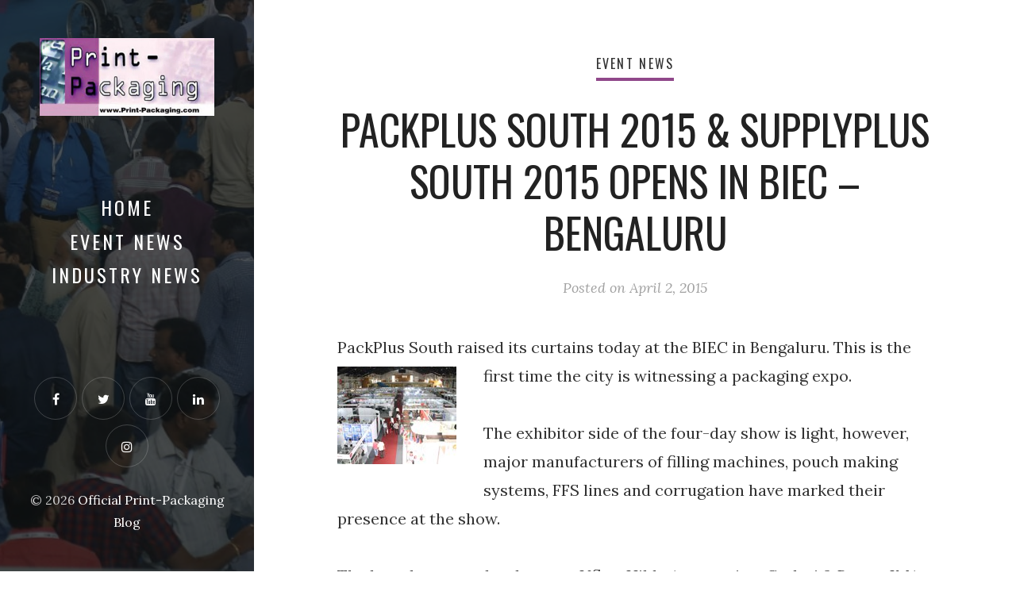

--- FILE ---
content_type: text/html; charset=UTF-8
request_url: https://www.print-packagingblog.com/packplus-south-2015-opens-in-biec-bengaluru/
body_size: 13156
content:
<!DOCTYPE html>
<html dir="ltr" lang="en-US" prefix="og: https://ogp.me/ns# fb: http://ogp.me/ns/fb#">
<head>
  <meta charset="UTF-8">
  <meta name="viewport" content="width=device-width, initial-scale=1">
  <link rel="profile" href="http://gmpg.org/xfn/11">

  <title>PackPlus South 2015 opens in BIEC - Bengaluru | Official Print-Packaging Blog</title>
	<style>img:is([sizes="auto" i], [sizes^="auto," i]) { contain-intrinsic-size: 3000px 1500px }</style>
	
		<!-- All in One SEO 4.8.4.1 - aioseo.com -->
	<meta name="description" content="PackPlus South raised its curtains today at the BIEC in Bengaluru. This is the first time the city is witnessing a packaging expo. The exhibitor side of the four-day show is light, however, major manufacturers of filling machines, pouch making systems, FFS lines and corrugation have marked their presence at the show. The key players at the show are Uflex, Hilda Automation, Godrej &amp; Boyce, IMA-PG India, Nordson and Videojet Technologies among others. Schneider is pushing its energy conservation solutions. This is a key area that MSME firms need to explore at the show. Among gluing players, Nordson and Robatech are seen flaunting their expertise for packaging applications. Nordson showcased the MiniBlue II hotmelt applicators which, according to the company, are ideal for operations with close flap-compression sections or smaller flaps with shorter adhesive beads, these applicators deliver consistent, robust performance. In corrugation segment, the multilocational Ficus Pax are boasting about their award winning packaging innovations. Other corrugation specialists at the show are Tri-Wall and Om Packaging. Bengaluru-based Edis team with plants in Italy and Romania are creating a niche in promotional trade cards. Prajwal Marketing’s launched paper pallets. These are designed as innovation system with flexible construction, high strength characteristics made of kraft paper with water resistance coating, which doesn’t need fumigation for export. These Pallets are lightweight than wooden pallet by 35 %. After testing the waters in Hyderabad for several years, the organisers for the first time have chosen Bengaluru to host PackPlus South. “The reason is simple,” said Neetu Arora, director, Print-Packaging.com, the organisers of the show. “The show is focused on displaying latest trends and exploring investment opportunities in South India. Bengaluru being the fastest growing city in the region will help our exhibitors discover new business prospects in the area.”" />
	<meta name="robots" content="max-image-preview:large" />
	<meta name="author" content="printpackteam"/>
	<link rel="canonical" href="https://www.print-packagingblog.com/packplus-south-2015-opens-in-biec-bengaluru/" />
	<meta name="generator" content="All in One SEO (AIOSEO) 4.8.4.1" />
		<meta property="og:locale" content="en_US" />
		<meta property="og:site_name" content="Official Print-Packaging Blog |" />
		<meta property="og:type" content="article" />
		<meta property="og:title" content="PackPlus South 2015 opens in BIEC - Bengaluru | Official Print-Packaging Blog" />
		<meta property="og:description" content="PackPlus South raised its curtains today at the BIEC in Bengaluru. This is the first time the city is witnessing a packaging expo. The exhibitor side of the four-day show is light, however, major manufacturers of filling machines, pouch making systems, FFS lines and corrugation have marked their presence at the show. The key players at the show are Uflex, Hilda Automation, Godrej &amp; Boyce, IMA-PG India, Nordson and Videojet Technologies among others. Schneider is pushing its energy conservation solutions. This is a key area that MSME firms need to explore at the show. Among gluing players, Nordson and Robatech are seen flaunting their expertise for packaging applications. Nordson showcased the MiniBlue II hotmelt applicators which, according to the company, are ideal for operations with close flap-compression sections or smaller flaps with shorter adhesive beads, these applicators deliver consistent, robust performance. In corrugation segment, the multilocational Ficus Pax are boasting about their award winning packaging innovations. Other corrugation specialists at the show are Tri-Wall and Om Packaging. Bengaluru-based Edis team with plants in Italy and Romania are creating a niche in promotional trade cards. Prajwal Marketing’s launched paper pallets. These are designed as innovation system with flexible construction, high strength characteristics made of kraft paper with water resistance coating, which doesn’t need fumigation for export. These Pallets are lightweight than wooden pallet by 35 %. After testing the waters in Hyderabad for several years, the organisers for the first time have chosen Bengaluru to host PackPlus South. “The reason is simple,” said Neetu Arora, director, Print-Packaging.com, the organisers of the show. “The show is focused on displaying latest trends and exploring investment opportunities in South India. Bengaluru being the fastest growing city in the region will help our exhibitors discover new business prospects in the area.”" />
		<meta property="og:url" content="https://www.print-packagingblog.com/packplus-south-2015-opens-in-biec-bengaluru/" />
		<meta property="og:image" content="https://www.print-packagingblog.com/wp-content/uploads/2015/04/IMGM3541s.jpg" />
		<meta property="og:image:secure_url" content="https://www.print-packagingblog.com/wp-content/uploads/2015/04/IMGM3541s.jpg" />
		<meta property="og:image:width" content="185" />
		<meta property="og:image:height" content="123" />
		<meta property="article:published_time" content="2015-04-02T13:52:41+00:00" />
		<meta property="article:modified_time" content="2015-04-02T13:54:57+00:00" />
		<meta name="twitter:card" content="summary" />
		<meta name="twitter:title" content="PackPlus South 2015 opens in BIEC - Bengaluru | Official Print-Packaging Blog" />
		<meta name="twitter:description" content="PackPlus South raised its curtains today at the BIEC in Bengaluru. This is the first time the city is witnessing a packaging expo. The exhibitor side of the four-day show is light, however, major manufacturers of filling machines, pouch making systems, FFS lines and corrugation have marked their presence at the show. The key players at the show are Uflex, Hilda Automation, Godrej &amp; Boyce, IMA-PG India, Nordson and Videojet Technologies among others. Schneider is pushing its energy conservation solutions. This is a key area that MSME firms need to explore at the show. Among gluing players, Nordson and Robatech are seen flaunting their expertise for packaging applications. Nordson showcased the MiniBlue II hotmelt applicators which, according to the company, are ideal for operations with close flap-compression sections or smaller flaps with shorter adhesive beads, these applicators deliver consistent, robust performance. In corrugation segment, the multilocational Ficus Pax are boasting about their award winning packaging innovations. Other corrugation specialists at the show are Tri-Wall and Om Packaging. Bengaluru-based Edis team with plants in Italy and Romania are creating a niche in promotional trade cards. Prajwal Marketing’s launched paper pallets. These are designed as innovation system with flexible construction, high strength characteristics made of kraft paper with water resistance coating, which doesn’t need fumigation for export. These Pallets are lightweight than wooden pallet by 35 %. After testing the waters in Hyderabad for several years, the organisers for the first time have chosen Bengaluru to host PackPlus South. “The reason is simple,” said Neetu Arora, director, Print-Packaging.com, the organisers of the show. “The show is focused on displaying latest trends and exploring investment opportunities in South India. Bengaluru being the fastest growing city in the region will help our exhibitors discover new business prospects in the area.”" />
		<meta name="twitter:image" content="https://www.print-packagingblog.com/wp-content/uploads/2015/04/IMGM3541s.jpg" />
		<script type="application/ld+json" class="aioseo-schema">
			{"@context":"https:\/\/schema.org","@graph":[{"@type":"Article","@id":"https:\/\/www.print-packagingblog.com\/packplus-south-2015-opens-in-biec-bengaluru\/#article","name":"PackPlus South 2015 opens in BIEC - Bengaluru | Official Print-Packaging Blog","headline":"PackPlus South 2015 &#038; SupplyPlus South 2015 opens in BIEC &#8211; Bengaluru","author":{"@id":"https:\/\/www.print-packagingblog.com\/author\/printpack-team\/#author"},"publisher":{"@id":"https:\/\/www.print-packagingblog.com\/#organization"},"image":{"@type":"ImageObject","url":"https:\/\/www.print-packagingblog.com\/wp-content\/uploads\/2015\/04\/IMGM3541s.jpg","width":185,"height":123},"datePublished":"2015-04-02T13:52:41+00:00","dateModified":"2015-04-02T13:54:57+00:00","inLanguage":"en-US","mainEntityOfPage":{"@id":"https:\/\/www.print-packagingblog.com\/packplus-south-2015-opens-in-biec-bengaluru\/#webpage"},"isPartOf":{"@id":"https:\/\/www.print-packagingblog.com\/packplus-south-2015-opens-in-biec-bengaluru\/#webpage"},"articleSection":"Event News, Bengaluru, BIEC, coating, Edis, Exhibitors, FFS, Godrej &amp; Boyce, Hilda Automation, IMA PG, Nordson, PackPlus South 2015, prajwal marketing, Robatech, Schneider, Uflex, Videojet"},{"@type":"BreadcrumbList","@id":"https:\/\/www.print-packagingblog.com\/packplus-south-2015-opens-in-biec-bengaluru\/#breadcrumblist","itemListElement":[{"@type":"ListItem","@id":"https:\/\/www.print-packagingblog.com#listItem","position":1,"name":"Home","item":"https:\/\/www.print-packagingblog.com","nextItem":{"@type":"ListItem","@id":"https:\/\/www.print-packagingblog.com\/category\/event-news\/#listItem","name":"Event News"}},{"@type":"ListItem","@id":"https:\/\/www.print-packagingblog.com\/category\/event-news\/#listItem","position":2,"name":"Event News","item":"https:\/\/www.print-packagingblog.com\/category\/event-news\/","nextItem":{"@type":"ListItem","@id":"https:\/\/www.print-packagingblog.com\/packplus-south-2015-opens-in-biec-bengaluru\/#listItem","name":"PackPlus South 2015 &#038; SupplyPlus South 2015 opens in BIEC &#8211; Bengaluru"},"previousItem":{"@type":"ListItem","@id":"https:\/\/www.print-packagingblog.com#listItem","name":"Home"}},{"@type":"ListItem","@id":"https:\/\/www.print-packagingblog.com\/packplus-south-2015-opens-in-biec-bengaluru\/#listItem","position":3,"name":"PackPlus South 2015 &#038; SupplyPlus South 2015 opens in BIEC &#8211; Bengaluru","previousItem":{"@type":"ListItem","@id":"https:\/\/www.print-packagingblog.com\/category\/event-news\/#listItem","name":"Event News"}}]},{"@type":"Organization","@id":"https:\/\/www.print-packagingblog.com\/#organization","name":"Official Print-Packaging Blog","url":"https:\/\/www.print-packagingblog.com\/","logo":{"@type":"ImageObject","url":"https:\/\/www.print-packagingblog.com\/wp-content\/uploads\/2018\/11\/blog-logo.jpg","@id":"https:\/\/www.print-packagingblog.com\/packplus-south-2015-opens-in-biec-bengaluru\/#organizationLogo","width":426,"height":189},"image":{"@id":"https:\/\/www.print-packagingblog.com\/packplus-south-2015-opens-in-biec-bengaluru\/#organizationLogo"}},{"@type":"Person","@id":"https:\/\/www.print-packagingblog.com\/author\/printpack-team\/#author","url":"https:\/\/www.print-packagingblog.com\/author\/printpack-team\/","name":"printpackteam","image":{"@type":"ImageObject","@id":"https:\/\/www.print-packagingblog.com\/packplus-south-2015-opens-in-biec-bengaluru\/#authorImage","url":"https:\/\/secure.gravatar.com\/avatar\/f43a12277f5ade25e05ba284e2b5e7aca65bd9e4f764ed2991d01f185388c68b?s=96&d=mm&r=g","width":96,"height":96,"caption":"printpackteam"}},{"@type":"WebPage","@id":"https:\/\/www.print-packagingblog.com\/packplus-south-2015-opens-in-biec-bengaluru\/#webpage","url":"https:\/\/www.print-packagingblog.com\/packplus-south-2015-opens-in-biec-bengaluru\/","name":"PackPlus South 2015 opens in BIEC - Bengaluru | Official Print-Packaging Blog","description":"PackPlus South raised its curtains today at the BIEC in Bengaluru. This is the first time the city is witnessing a packaging expo. The exhibitor side of the four-day show is light, however, major manufacturers of filling machines, pouch making systems, FFS lines and corrugation have marked their presence at the show. The key players at the show are Uflex, Hilda Automation, Godrej & Boyce, IMA-PG India, Nordson and Videojet Technologies among others. Schneider is pushing its energy conservation solutions. This is a key area that MSME firms need to explore at the show. Among gluing players, Nordson and Robatech are seen flaunting their expertise for packaging applications. Nordson showcased the MiniBlue II hotmelt applicators which, according to the company, are ideal for operations with close flap-compression sections or smaller flaps with shorter adhesive beads, these applicators deliver consistent, robust performance. In corrugation segment, the multilocational Ficus Pax are boasting about their award winning packaging innovations. Other corrugation specialists at the show are Tri-Wall and Om Packaging. Bengaluru-based Edis team with plants in Italy and Romania are creating a niche in promotional trade cards. Prajwal Marketing\u2019s launched paper pallets. These are designed as innovation system with flexible construction, high strength characteristics made of kraft paper with water resistance coating, which doesn\u2019t need fumigation for export. These Pallets are lightweight than wooden pallet by 35 %. After testing the waters in Hyderabad for several years, the organisers for the first time have chosen Bengaluru to host PackPlus South. \u201cThe reason is simple,\u201d said Neetu Arora, director, Print-Packaging.com, the organisers of the show. \u201cThe show is focused on displaying latest trends and exploring investment opportunities in South India. Bengaluru being the fastest growing city in the region will help our exhibitors discover new business prospects in the area.\u201d","inLanguage":"en-US","isPartOf":{"@id":"https:\/\/www.print-packagingblog.com\/#website"},"breadcrumb":{"@id":"https:\/\/www.print-packagingblog.com\/packplus-south-2015-opens-in-biec-bengaluru\/#breadcrumblist"},"author":{"@id":"https:\/\/www.print-packagingblog.com\/author\/printpack-team\/#author"},"creator":{"@id":"https:\/\/www.print-packagingblog.com\/author\/printpack-team\/#author"},"image":{"@type":"ImageObject","url":"https:\/\/www.print-packagingblog.com\/wp-content\/uploads\/2015\/04\/IMGM3541s.jpg","@id":"https:\/\/www.print-packagingblog.com\/packplus-south-2015-opens-in-biec-bengaluru\/#mainImage","width":185,"height":123},"primaryImageOfPage":{"@id":"https:\/\/www.print-packagingblog.com\/packplus-south-2015-opens-in-biec-bengaluru\/#mainImage"},"datePublished":"2015-04-02T13:52:41+00:00","dateModified":"2015-04-02T13:54:57+00:00"},{"@type":"WebSite","@id":"https:\/\/www.print-packagingblog.com\/#website","url":"https:\/\/www.print-packagingblog.com\/","name":"Official Print-Packaging Blog","inLanguage":"en-US","publisher":{"@id":"https:\/\/www.print-packagingblog.com\/#organization"}}]}
		</script>
		<!-- All in One SEO -->

<link rel='dns-prefetch' href='//static.addtoany.com' />
<link rel='dns-prefetch' href='//fonts.googleapis.com' />
<link rel="alternate" type="application/rss+xml" title="Official Print-Packaging Blog &raquo; Feed" href="https://www.print-packagingblog.com/feed/" />
<link rel="alternate" type="application/rss+xml" title="Official Print-Packaging Blog &raquo; Comments Feed" href="https://www.print-packagingblog.com/comments/feed/" />
<link rel="alternate" type="application/rss+xml" title="Official Print-Packaging Blog &raquo; PackPlus South 2015 &#038; SupplyPlus South 2015 opens in BIEC &#8211; Bengaluru Comments Feed" href="https://www.print-packagingblog.com/packplus-south-2015-opens-in-biec-bengaluru/feed/" />
<script type="text/javascript">
/* <![CDATA[ */
window._wpemojiSettings = {"baseUrl":"https:\/\/s.w.org\/images\/core\/emoji\/16.0.1\/72x72\/","ext":".png","svgUrl":"https:\/\/s.w.org\/images\/core\/emoji\/16.0.1\/svg\/","svgExt":".svg","source":{"concatemoji":"https:\/\/www.print-packagingblog.com\/wp-includes\/js\/wp-emoji-release.min.js?ver=6.8.3"}};
/*! This file is auto-generated */
!function(s,n){var o,i,e;function c(e){try{var t={supportTests:e,timestamp:(new Date).valueOf()};sessionStorage.setItem(o,JSON.stringify(t))}catch(e){}}function p(e,t,n){e.clearRect(0,0,e.canvas.width,e.canvas.height),e.fillText(t,0,0);var t=new Uint32Array(e.getImageData(0,0,e.canvas.width,e.canvas.height).data),a=(e.clearRect(0,0,e.canvas.width,e.canvas.height),e.fillText(n,0,0),new Uint32Array(e.getImageData(0,0,e.canvas.width,e.canvas.height).data));return t.every(function(e,t){return e===a[t]})}function u(e,t){e.clearRect(0,0,e.canvas.width,e.canvas.height),e.fillText(t,0,0);for(var n=e.getImageData(16,16,1,1),a=0;a<n.data.length;a++)if(0!==n.data[a])return!1;return!0}function f(e,t,n,a){switch(t){case"flag":return n(e,"\ud83c\udff3\ufe0f\u200d\u26a7\ufe0f","\ud83c\udff3\ufe0f\u200b\u26a7\ufe0f")?!1:!n(e,"\ud83c\udde8\ud83c\uddf6","\ud83c\udde8\u200b\ud83c\uddf6")&&!n(e,"\ud83c\udff4\udb40\udc67\udb40\udc62\udb40\udc65\udb40\udc6e\udb40\udc67\udb40\udc7f","\ud83c\udff4\u200b\udb40\udc67\u200b\udb40\udc62\u200b\udb40\udc65\u200b\udb40\udc6e\u200b\udb40\udc67\u200b\udb40\udc7f");case"emoji":return!a(e,"\ud83e\udedf")}return!1}function g(e,t,n,a){var r="undefined"!=typeof WorkerGlobalScope&&self instanceof WorkerGlobalScope?new OffscreenCanvas(300,150):s.createElement("canvas"),o=r.getContext("2d",{willReadFrequently:!0}),i=(o.textBaseline="top",o.font="600 32px Arial",{});return e.forEach(function(e){i[e]=t(o,e,n,a)}),i}function t(e){var t=s.createElement("script");t.src=e,t.defer=!0,s.head.appendChild(t)}"undefined"!=typeof Promise&&(o="wpEmojiSettingsSupports",i=["flag","emoji"],n.supports={everything:!0,everythingExceptFlag:!0},e=new Promise(function(e){s.addEventListener("DOMContentLoaded",e,{once:!0})}),new Promise(function(t){var n=function(){try{var e=JSON.parse(sessionStorage.getItem(o));if("object"==typeof e&&"number"==typeof e.timestamp&&(new Date).valueOf()<e.timestamp+604800&&"object"==typeof e.supportTests)return e.supportTests}catch(e){}return null}();if(!n){if("undefined"!=typeof Worker&&"undefined"!=typeof OffscreenCanvas&&"undefined"!=typeof URL&&URL.createObjectURL&&"undefined"!=typeof Blob)try{var e="postMessage("+g.toString()+"("+[JSON.stringify(i),f.toString(),p.toString(),u.toString()].join(",")+"));",a=new Blob([e],{type:"text/javascript"}),r=new Worker(URL.createObjectURL(a),{name:"wpTestEmojiSupports"});return void(r.onmessage=function(e){c(n=e.data),r.terminate(),t(n)})}catch(e){}c(n=g(i,f,p,u))}t(n)}).then(function(e){for(var t in e)n.supports[t]=e[t],n.supports.everything=n.supports.everything&&n.supports[t],"flag"!==t&&(n.supports.everythingExceptFlag=n.supports.everythingExceptFlag&&n.supports[t]);n.supports.everythingExceptFlag=n.supports.everythingExceptFlag&&!n.supports.flag,n.DOMReady=!1,n.readyCallback=function(){n.DOMReady=!0}}).then(function(){return e}).then(function(){var e;n.supports.everything||(n.readyCallback(),(e=n.source||{}).concatemoji?t(e.concatemoji):e.wpemoji&&e.twemoji&&(t(e.twemoji),t(e.wpemoji)))}))}((window,document),window._wpemojiSettings);
/* ]]> */
</script>
<link rel='stylesheet' id='validate-engine-css-css' href='https://www.print-packagingblog.com/wp-content/plugins/wysija-newsletters/css/validationEngine.jquery.css?ver=2.19' type='text/css' media='all' />
<style id='wp-emoji-styles-inline-css' type='text/css'>

	img.wp-smiley, img.emoji {
		display: inline !important;
		border: none !important;
		box-shadow: none !important;
		height: 1em !important;
		width: 1em !important;
		margin: 0 0.07em !important;
		vertical-align: -0.1em !important;
		background: none !important;
		padding: 0 !important;
	}
</style>
<link rel='stylesheet' id='wp-block-library-css' href='https://www.print-packagingblog.com/wp-includes/css/dist/block-library/style.min.css?ver=6.8.3' type='text/css' media='all' />
<style id='classic-theme-styles-inline-css' type='text/css'>
/*! This file is auto-generated */
.wp-block-button__link{color:#fff;background-color:#32373c;border-radius:9999px;box-shadow:none;text-decoration:none;padding:calc(.667em + 2px) calc(1.333em + 2px);font-size:1.125em}.wp-block-file__button{background:#32373c;color:#fff;text-decoration:none}
</style>
<style id='global-styles-inline-css' type='text/css'>
:root{--wp--preset--aspect-ratio--square: 1;--wp--preset--aspect-ratio--4-3: 4/3;--wp--preset--aspect-ratio--3-4: 3/4;--wp--preset--aspect-ratio--3-2: 3/2;--wp--preset--aspect-ratio--2-3: 2/3;--wp--preset--aspect-ratio--16-9: 16/9;--wp--preset--aspect-ratio--9-16: 9/16;--wp--preset--color--black: #000000;--wp--preset--color--cyan-bluish-gray: #abb8c3;--wp--preset--color--white: #ffffff;--wp--preset--color--pale-pink: #f78da7;--wp--preset--color--vivid-red: #cf2e2e;--wp--preset--color--luminous-vivid-orange: #ff6900;--wp--preset--color--luminous-vivid-amber: #fcb900;--wp--preset--color--light-green-cyan: #7bdcb5;--wp--preset--color--vivid-green-cyan: #00d084;--wp--preset--color--pale-cyan-blue: #8ed1fc;--wp--preset--color--vivid-cyan-blue: #0693e3;--wp--preset--color--vivid-purple: #9b51e0;--wp--preset--gradient--vivid-cyan-blue-to-vivid-purple: linear-gradient(135deg,rgba(6,147,227,1) 0%,rgb(155,81,224) 100%);--wp--preset--gradient--light-green-cyan-to-vivid-green-cyan: linear-gradient(135deg,rgb(122,220,180) 0%,rgb(0,208,130) 100%);--wp--preset--gradient--luminous-vivid-amber-to-luminous-vivid-orange: linear-gradient(135deg,rgba(252,185,0,1) 0%,rgba(255,105,0,1) 100%);--wp--preset--gradient--luminous-vivid-orange-to-vivid-red: linear-gradient(135deg,rgba(255,105,0,1) 0%,rgb(207,46,46) 100%);--wp--preset--gradient--very-light-gray-to-cyan-bluish-gray: linear-gradient(135deg,rgb(238,238,238) 0%,rgb(169,184,195) 100%);--wp--preset--gradient--cool-to-warm-spectrum: linear-gradient(135deg,rgb(74,234,220) 0%,rgb(151,120,209) 20%,rgb(207,42,186) 40%,rgb(238,44,130) 60%,rgb(251,105,98) 80%,rgb(254,248,76) 100%);--wp--preset--gradient--blush-light-purple: linear-gradient(135deg,rgb(255,206,236) 0%,rgb(152,150,240) 100%);--wp--preset--gradient--blush-bordeaux: linear-gradient(135deg,rgb(254,205,165) 0%,rgb(254,45,45) 50%,rgb(107,0,62) 100%);--wp--preset--gradient--luminous-dusk: linear-gradient(135deg,rgb(255,203,112) 0%,rgb(199,81,192) 50%,rgb(65,88,208) 100%);--wp--preset--gradient--pale-ocean: linear-gradient(135deg,rgb(255,245,203) 0%,rgb(182,227,212) 50%,rgb(51,167,181) 100%);--wp--preset--gradient--electric-grass: linear-gradient(135deg,rgb(202,248,128) 0%,rgb(113,206,126) 100%);--wp--preset--gradient--midnight: linear-gradient(135deg,rgb(2,3,129) 0%,rgb(40,116,252) 100%);--wp--preset--font-size--small: 13px;--wp--preset--font-size--medium: 20px;--wp--preset--font-size--large: 36px;--wp--preset--font-size--x-large: 42px;--wp--preset--spacing--20: 0.44rem;--wp--preset--spacing--30: 0.67rem;--wp--preset--spacing--40: 1rem;--wp--preset--spacing--50: 1.5rem;--wp--preset--spacing--60: 2.25rem;--wp--preset--spacing--70: 3.38rem;--wp--preset--spacing--80: 5.06rem;--wp--preset--shadow--natural: 6px 6px 9px rgba(0, 0, 0, 0.2);--wp--preset--shadow--deep: 12px 12px 50px rgba(0, 0, 0, 0.4);--wp--preset--shadow--sharp: 6px 6px 0px rgba(0, 0, 0, 0.2);--wp--preset--shadow--outlined: 6px 6px 0px -3px rgba(255, 255, 255, 1), 6px 6px rgba(0, 0, 0, 1);--wp--preset--shadow--crisp: 6px 6px 0px rgba(0, 0, 0, 1);}:where(.is-layout-flex){gap: 0.5em;}:where(.is-layout-grid){gap: 0.5em;}body .is-layout-flex{display: flex;}.is-layout-flex{flex-wrap: wrap;align-items: center;}.is-layout-flex > :is(*, div){margin: 0;}body .is-layout-grid{display: grid;}.is-layout-grid > :is(*, div){margin: 0;}:where(.wp-block-columns.is-layout-flex){gap: 2em;}:where(.wp-block-columns.is-layout-grid){gap: 2em;}:where(.wp-block-post-template.is-layout-flex){gap: 1.25em;}:where(.wp-block-post-template.is-layout-grid){gap: 1.25em;}.has-black-color{color: var(--wp--preset--color--black) !important;}.has-cyan-bluish-gray-color{color: var(--wp--preset--color--cyan-bluish-gray) !important;}.has-white-color{color: var(--wp--preset--color--white) !important;}.has-pale-pink-color{color: var(--wp--preset--color--pale-pink) !important;}.has-vivid-red-color{color: var(--wp--preset--color--vivid-red) !important;}.has-luminous-vivid-orange-color{color: var(--wp--preset--color--luminous-vivid-orange) !important;}.has-luminous-vivid-amber-color{color: var(--wp--preset--color--luminous-vivid-amber) !important;}.has-light-green-cyan-color{color: var(--wp--preset--color--light-green-cyan) !important;}.has-vivid-green-cyan-color{color: var(--wp--preset--color--vivid-green-cyan) !important;}.has-pale-cyan-blue-color{color: var(--wp--preset--color--pale-cyan-blue) !important;}.has-vivid-cyan-blue-color{color: var(--wp--preset--color--vivid-cyan-blue) !important;}.has-vivid-purple-color{color: var(--wp--preset--color--vivid-purple) !important;}.has-black-background-color{background-color: var(--wp--preset--color--black) !important;}.has-cyan-bluish-gray-background-color{background-color: var(--wp--preset--color--cyan-bluish-gray) !important;}.has-white-background-color{background-color: var(--wp--preset--color--white) !important;}.has-pale-pink-background-color{background-color: var(--wp--preset--color--pale-pink) !important;}.has-vivid-red-background-color{background-color: var(--wp--preset--color--vivid-red) !important;}.has-luminous-vivid-orange-background-color{background-color: var(--wp--preset--color--luminous-vivid-orange) !important;}.has-luminous-vivid-amber-background-color{background-color: var(--wp--preset--color--luminous-vivid-amber) !important;}.has-light-green-cyan-background-color{background-color: var(--wp--preset--color--light-green-cyan) !important;}.has-vivid-green-cyan-background-color{background-color: var(--wp--preset--color--vivid-green-cyan) !important;}.has-pale-cyan-blue-background-color{background-color: var(--wp--preset--color--pale-cyan-blue) !important;}.has-vivid-cyan-blue-background-color{background-color: var(--wp--preset--color--vivid-cyan-blue) !important;}.has-vivid-purple-background-color{background-color: var(--wp--preset--color--vivid-purple) !important;}.has-black-border-color{border-color: var(--wp--preset--color--black) !important;}.has-cyan-bluish-gray-border-color{border-color: var(--wp--preset--color--cyan-bluish-gray) !important;}.has-white-border-color{border-color: var(--wp--preset--color--white) !important;}.has-pale-pink-border-color{border-color: var(--wp--preset--color--pale-pink) !important;}.has-vivid-red-border-color{border-color: var(--wp--preset--color--vivid-red) !important;}.has-luminous-vivid-orange-border-color{border-color: var(--wp--preset--color--luminous-vivid-orange) !important;}.has-luminous-vivid-amber-border-color{border-color: var(--wp--preset--color--luminous-vivid-amber) !important;}.has-light-green-cyan-border-color{border-color: var(--wp--preset--color--light-green-cyan) !important;}.has-vivid-green-cyan-border-color{border-color: var(--wp--preset--color--vivid-green-cyan) !important;}.has-pale-cyan-blue-border-color{border-color: var(--wp--preset--color--pale-cyan-blue) !important;}.has-vivid-cyan-blue-border-color{border-color: var(--wp--preset--color--vivid-cyan-blue) !important;}.has-vivid-purple-border-color{border-color: var(--wp--preset--color--vivid-purple) !important;}.has-vivid-cyan-blue-to-vivid-purple-gradient-background{background: var(--wp--preset--gradient--vivid-cyan-blue-to-vivid-purple) !important;}.has-light-green-cyan-to-vivid-green-cyan-gradient-background{background: var(--wp--preset--gradient--light-green-cyan-to-vivid-green-cyan) !important;}.has-luminous-vivid-amber-to-luminous-vivid-orange-gradient-background{background: var(--wp--preset--gradient--luminous-vivid-amber-to-luminous-vivid-orange) !important;}.has-luminous-vivid-orange-to-vivid-red-gradient-background{background: var(--wp--preset--gradient--luminous-vivid-orange-to-vivid-red) !important;}.has-very-light-gray-to-cyan-bluish-gray-gradient-background{background: var(--wp--preset--gradient--very-light-gray-to-cyan-bluish-gray) !important;}.has-cool-to-warm-spectrum-gradient-background{background: var(--wp--preset--gradient--cool-to-warm-spectrum) !important;}.has-blush-light-purple-gradient-background{background: var(--wp--preset--gradient--blush-light-purple) !important;}.has-blush-bordeaux-gradient-background{background: var(--wp--preset--gradient--blush-bordeaux) !important;}.has-luminous-dusk-gradient-background{background: var(--wp--preset--gradient--luminous-dusk) !important;}.has-pale-ocean-gradient-background{background: var(--wp--preset--gradient--pale-ocean) !important;}.has-electric-grass-gradient-background{background: var(--wp--preset--gradient--electric-grass) !important;}.has-midnight-gradient-background{background: var(--wp--preset--gradient--midnight) !important;}.has-small-font-size{font-size: var(--wp--preset--font-size--small) !important;}.has-medium-font-size{font-size: var(--wp--preset--font-size--medium) !important;}.has-large-font-size{font-size: var(--wp--preset--font-size--large) !important;}.has-x-large-font-size{font-size: var(--wp--preset--font-size--x-large) !important;}
:where(.wp-block-post-template.is-layout-flex){gap: 1.25em;}:where(.wp-block-post-template.is-layout-grid){gap: 1.25em;}
:where(.wp-block-columns.is-layout-flex){gap: 2em;}:where(.wp-block-columns.is-layout-grid){gap: 2em;}
:root :where(.wp-block-pullquote){font-size: 1.5em;line-height: 1.6;}
</style>
<link rel='stylesheet' id='weeland-fonts-css' href='//fonts.googleapis.com/css?family=Lora%3A400%2C400italic%2C700%2C700italic%7COswald%3A400%2C600&#038;ver=1.2.1#038;subset=latin%2Clatin-ext' type='text/css' media='all' />
<link rel='stylesheet' id='font-awesome-css' href='https://www.print-packagingblog.com/wp-content/themes/weeland/assets/css/font-awesome.css?ver=4.7.0' type='text/css' media='all' />
<link rel='stylesheet' id='weeland-style-css' href='https://www.print-packagingblog.com/wp-content/themes/weeland-child/style.css?ver=1.2.1' type='text/css' media='all' />
<style id='weeland-style-inline-css' type='text/css'>

        .has-sidebar-image .sidebar:before{
          opacity: 0.65;
        }
        .custom-logo-link img{
          max-width: 220px;
        }
        .page-content a,
        .taxonomy-description a,
        .post-meta a,
        .entry-content a,
        .author-description a,
        .logged-in-as a,
        .comment-content a,
        .comment-edit-link,
        .comment-navigation a,
        .textwidget a,
        .site-info a {
          color: #90488a;
        }
        .page-content a:hover,
        .taxonomy-description a:hover,
        .post-meta a:hover,
        .entry-content a:hover,
        .author-description a:hover,
        .logged-in-as a:hover,
        .comment-content a:hover,
        .comment-edit-link:hover,
        .comment-navigation a:hover,
        .textwidget a:hover,
        .site-info a:hover {
          color: #d5a4c3;
        }
        button,
        input[type="button"],
        input[type="reset"],
        input[type="submit"] {
          background-color: #90488a;
        }
        button:hover,
        input[type="button"]:hover,
        input[type="reset"]:hover,
        input[type="submit"]:hover {
          background-color: #d5a4c3;
        }
        .cat-links a {
          border-bottom-color: #90488a;
        }
        .page-numbers:hover, 
        .page-numbers.current {
          background: #90488a;
        }
        .sidebar {
          background-image: url( https://print-packagingblog.com/wp-content/uploads/2018/11/blog-sidebar.jpg )
        }
          @media (max-width: 991px) {
            .sidebar {
              background-image: url( https://www.print-packagingblog.com/wp-content/uploads/2018/11/5.jpeg )
            }
          }
        .bypostauthor .fn:after {
          content: "Author";
        }

        .post-navigation .nav-previous { 
          background-image: url(https://www.print-packagingblog.com/wp-content/uploads/2015/03/Paper-pallet-220x165.jpg); 
        }
        .post-navigation .nav-previous .post-title, 
        .post-navigation .nav-previous a:hover .post-title { 
          color: #fff; 
        }
        .post-navigation .nav-previous .nav-meta {
          color: #fff;
          border-color: rgba(255,255,255,0.3);
        }
        .post-navigation .nav-previous .nav-meta:hover {
          border-color: rgba(255,255,255,0.35);
        }
        .post-navigation .nav-previous:before { 
          background-color: rgba(0, 0, 0, 0.4); 
        }
        .post-navigation .nav-previous:hover:before { 
          background-color: rgba(0, 0, 0, 0.8); 
        }
      
        .post-navigation .nav-next { 
          background-image: url(https://www.print-packagingblog.com/wp-content/uploads/2015/04/Frooti-220x165.jpg); 
        }
        .post-navigation .nav-next .post-title, 
        .post-navigation .nav-next a:hover .post-title { 
          color: #fff; 
        }
        .post-navigation .nav-next .nav-meta {
          color: #fff;
          border-color: rgba(255,255,255,0.3);
        }
        .post-navigation .nav-next .nav-meta:hover {
          border-color: rgba(255,255,255,0.35);
        }
        .post-navigation .nav-next:before { 
          background-color: rgba(0, 0, 0, 0.4); 
        }
        .post-navigation .nav-next:hover:before { 
          background-color: rgba(0, 0, 0, 0.8); 
        }
      
</style>
<style id='akismet-widget-style-inline-css' type='text/css'>

			.a-stats {
				--akismet-color-mid-green: #357b49;
				--akismet-color-white: #fff;
				--akismet-color-light-grey: #f6f7f7;

				max-width: 350px;
				width: auto;
			}

			.a-stats * {
				all: unset;
				box-sizing: border-box;
			}

			.a-stats strong {
				font-weight: 600;
			}

			.a-stats a.a-stats__link,
			.a-stats a.a-stats__link:visited,
			.a-stats a.a-stats__link:active {
				background: var(--akismet-color-mid-green);
				border: none;
				box-shadow: none;
				border-radius: 8px;
				color: var(--akismet-color-white);
				cursor: pointer;
				display: block;
				font-family: -apple-system, BlinkMacSystemFont, 'Segoe UI', 'Roboto', 'Oxygen-Sans', 'Ubuntu', 'Cantarell', 'Helvetica Neue', sans-serif;
				font-weight: 500;
				padding: 12px;
				text-align: center;
				text-decoration: none;
				transition: all 0.2s ease;
			}

			/* Extra specificity to deal with TwentyTwentyOne focus style */
			.widget .a-stats a.a-stats__link:focus {
				background: var(--akismet-color-mid-green);
				color: var(--akismet-color-white);
				text-decoration: none;
			}

			.a-stats a.a-stats__link:hover {
				filter: brightness(110%);
				box-shadow: 0 4px 12px rgba(0, 0, 0, 0.06), 0 0 2px rgba(0, 0, 0, 0.16);
			}

			.a-stats .count {
				color: var(--akismet-color-white);
				display: block;
				font-size: 1.5em;
				line-height: 1.4;
				padding: 0 13px;
				white-space: nowrap;
			}
		
</style>
<link rel='stylesheet' id='addtoany-css' href='https://www.print-packagingblog.com/wp-content/plugins/add-to-any/addtoany.min.css?ver=1.16' type='text/css' media='all' />
<script type="text/javascript" id="addtoany-core-js-before">
/* <![CDATA[ */
window.a2a_config=window.a2a_config||{};a2a_config.callbacks=[];a2a_config.overlays=[];a2a_config.templates={};
/* ]]> */
</script>
<script type="text/javascript" defer src="https://static.addtoany.com/menu/page.js" id="addtoany-core-js"></script>
<script type="text/javascript" src="https://www.print-packagingblog.com/wp-includes/js/jquery/jquery.min.js?ver=3.7.1" id="jquery-core-js"></script>
<script type="text/javascript" src="https://www.print-packagingblog.com/wp-includes/js/jquery/jquery-migrate.min.js?ver=3.4.1" id="jquery-migrate-js"></script>
<script type="text/javascript" defer src="https://www.print-packagingblog.com/wp-content/plugins/add-to-any/addtoany.min.js?ver=1.1" id="addtoany-jquery-js"></script>
<script type="text/javascript" src="https://www.print-packagingblog.com/wp-content/plugins/wp-google-analytics/wp-google-analytics.js?ver=0.0.3" id="wp-google-analytics-js"></script>
<link rel="https://api.w.org/" href="https://www.print-packagingblog.com/wp-json/" /><link rel="alternate" title="JSON" type="application/json" href="https://www.print-packagingblog.com/wp-json/wp/v2/posts/1358" /><link rel="EditURI" type="application/rsd+xml" title="RSD" href="https://www.print-packagingblog.com/xmlrpc.php?rsd" />
<meta name="generator" content="WordPress 6.8.3" />
<link rel='shortlink' href='https://www.print-packagingblog.com/?p=1358' />
<link rel="alternate" title="oEmbed (JSON)" type="application/json+oembed" href="https://www.print-packagingblog.com/wp-json/oembed/1.0/embed?url=https%3A%2F%2Fwww.print-packagingblog.com%2Fpackplus-south-2015-opens-in-biec-bengaluru%2F" />
<link rel="alternate" title="oEmbed (XML)" type="text/xml+oembed" href="https://www.print-packagingblog.com/wp-json/oembed/1.0/embed?url=https%3A%2F%2Fwww.print-packagingblog.com%2Fpackplus-south-2015-opens-in-biec-bengaluru%2F&#038;format=xml" />
<link rel="icon" href="https://www.print-packagingblog.com/wp-content/uploads/2018/11/fav-icon.jpg" sizes="32x32" />
<link rel="icon" href="https://www.print-packagingblog.com/wp-content/uploads/2018/11/fav-icon.jpg" sizes="192x192" />
<link rel="apple-touch-icon" href="https://www.print-packagingblog.com/wp-content/uploads/2018/11/fav-icon.jpg" />
<meta name="msapplication-TileImage" content="https://www.print-packagingblog.com/wp-content/uploads/2018/11/fav-icon.jpg" />
		<style type="text/css" id="wp-custom-css">
			input[type=submit] {
    background-color: #90488a!important;
    color: #fff!important;
    border: none!important;
    cursor: pointer!important;
    padding: 1.571428571em 2em!important;
    font-family: 'Helvetica Neue',Helvetica,Arial,sans-serif!important;
    font-size: .7rem!important;
    font-weight: 500!important;
    text-transform: uppercase!important;
    letter-spacing: .1428571em!important;
}
input[type=submit]:hover{
opacity:0.8!important;
}
.tnp-field.tnp-field-email {
    padding-top: 15px;
}		</style>
		
<!-- START - Open Graph and Twitter Card Tags 3.3.5 -->
 <!-- Facebook Open Graph -->
  <meta property="og:locale" content="en_US"/>
  <meta property="og:site_name" content="Official Print-Packaging Blog"/>
  <meta property="og:title" content="PackPlus South 2015 &amp; SupplyPlus South 2015 opens in BIEC - Bengaluru"/>
  <meta property="og:url" content="https://www.print-packagingblog.com/packplus-south-2015-opens-in-biec-bengaluru/"/>
  <meta property="og:type" content="article"/>
  <meta property="og:description" content="PackPlus South raised its curtains today at the BIEC in Bengaluru. This is the first time the city is witnessing a packaging expo.

The exhibitor side of the four-day show is light, however, major manufacturers of filling machines, pouch making systems, FFS lines and corrugation have marked their"/>
  <meta property="og:image" content="https://www.print-packagingblog.com/wp-content/uploads/2015/04/IMGM3541s.jpg"/>
  <meta property="og:image:url" content="https://www.print-packagingblog.com/wp-content/uploads/2015/04/IMGM3541s.jpg"/>
  <meta property="og:image:secure_url" content="https://www.print-packagingblog.com/wp-content/uploads/2015/04/IMGM3541s.jpg"/>
  <meta property="article:published_time" content="2015-04-02T13:52:41+00:00"/>
  <meta property="article:modified_time" content="2015-04-02T13:54:57+00:00" />
  <meta property="og:updated_time" content="2015-04-02T13:54:57+00:00" />
  <meta property="article:section" content="Event News"/>
  <meta property="article:publisher" content="https://www.facebook.com/PackPlus-194711930559639/"/>
  <meta property="fb:app_id" content="345531269565464"/>
 <!-- Google+ / Schema.org -->
  <meta itemprop="name" content="PackPlus South 2015 &amp; SupplyPlus South 2015 opens in BIEC - Bengaluru"/>
  <meta itemprop="headline" content="PackPlus South 2015 &amp; SupplyPlus South 2015 opens in BIEC - Bengaluru"/>
  <meta itemprop="description" content="PackPlus South raised its curtains today at the BIEC in Bengaluru. This is the first time the city is witnessing a packaging expo.

The exhibitor side of the four-day show is light, however, major manufacturers of filling machines, pouch making systems, FFS lines and corrugation have marked their"/>
  <meta itemprop="image" content="https://www.print-packagingblog.com/wp-content/uploads/2015/04/IMGM3541s.jpg"/>
  <meta itemprop="datePublished" content="2015-04-02"/>
  <meta itemprop="dateModified" content="2015-04-02T13:54:57+00:00" />
  <meta itemprop="author" content="printpackteam"/>
  <!--<meta itemprop="publisher" content="Official Print-Packaging Blog"/>--> <!-- To solve: The attribute publisher.itemtype has an invalid value -->
 <!-- Twitter Cards -->
  <meta name="twitter:title" content="PackPlus South 2015 &amp; SupplyPlus South 2015 opens in BIEC - Bengaluru"/>
  <meta name="twitter:url" content="https://www.print-packagingblog.com/packplus-south-2015-opens-in-biec-bengaluru/"/>
  <meta name="twitter:description" content="PackPlus South raised its curtains today at the BIEC in Bengaluru. This is the first time the city is witnessing a packaging expo.

The exhibitor side of the four-day show is light, however, major manufacturers of filling machines, pouch making systems, FFS lines and corrugation have marked their"/>
  <meta name="twitter:image" content="https://www.print-packagingblog.com/wp-content/uploads/2015/04/IMGM3541s.jpg"/>
  <meta name="twitter:card" content="summary_large_image"/>
  <meta name="twitter:site" content="@PackPlusExpo"/>
 <!-- SEO -->
 <!-- Misc. tags -->
 <!-- is_singular -->
<!-- END - Open Graph and Twitter Card Tags 3.3.5 -->
	
</head>

<body class="wp-singular post-template-default single single-post postid-1358 single-format-standard wp-custom-logo wp-theme-weeland wp-child-theme-weeland-child has-sidebar-image">

<div id="page" class="hfeed site">

  <nav id="mobile-navigation" class="mobile-navigation site-navigation"><div class="menu-container"><ul id="menu-header-menu" class="nav-menu"><li id="menu-item-3491" class="menu-item menu-item-type-custom menu-item-object-custom menu-item-3491"><a href="https://print-packagingblog.com/">Home</a></li><li id="menu-item-3488" class="menu-item menu-item-type-taxonomy menu-item-object-category current-post-ancestor current-menu-parent current-post-parent menu-item-3488"><a href="https://www.print-packagingblog.com/category/event-news/">Event News</a></li><li id="menu-item-3489" class="menu-item menu-item-type-taxonomy menu-item-object-category menu-item-3489"><a href="https://www.print-packagingblog.com/category/industry-news/">Industry News</a></li></ul></div></nav>
  <div id="sidebar" class="sidebar">
    <div class="sidebar-inner">
              <div class="toggle-buttons">
          <a href="#" id="nav-toggle" class="nav-toggle"><i class="menu-icon"></i></a>
        </div>
      
      <header class="sidebar-header">
        <div class="site-identity">
          <a href="https://www.print-packagingblog.com/" class="custom-logo-link" rel="home"><img width="426" height="189" src="https://www.print-packagingblog.com/wp-content/uploads/2018/11/blog-logo.jpg" class="custom-logo" alt="Official Print-Packaging Blog" decoding="async" fetchpriority="high" srcset="https://www.print-packagingblog.com/wp-content/uploads/2018/11/blog-logo.jpg 426w, https://www.print-packagingblog.com/wp-content/uploads/2018/11/blog-logo-300x133.jpg 300w" sizes="(max-width: 426px) 100vw, 426px" /></a>        </div>
      </header>

      <nav id="primary-navigation" class="primary-navigation site-navigation"><div class="menu-container"><ul id="menu-header-menu-1" class="nav-menu"><li class="menu-item menu-item-type-custom menu-item-object-custom menu-item-3491"><a href="https://print-packagingblog.com/">Home</a></li><li class="menu-item menu-item-type-taxonomy menu-item-object-category current-post-ancestor current-menu-parent current-post-parent menu-item-3488"><a href="https://www.print-packagingblog.com/category/event-news/">Event News</a></li><li class="menu-item menu-item-type-taxonomy menu-item-object-category menu-item-3489"><a href="https://www.print-packagingblog.com/category/industry-news/">Industry News</a></li></ul></div></nav>
      <footer class="sidebar-footer">
        <ul class="social-profiles"><li><a href="https://www.facebook.com/pamex2026" class="facebook" target="_blank"><i class="fa fa-facebook"></i></a></li><li><a href="https://x.com/Pamex2026" class="twitter" target="_blank"><i class="fa fa-twitter"></i></a></li><li><a href="https://www.youtube.com/channel/UC1COrRw4btfIAOOsn9Sfehg" class="youtube" target="_blank"><i class="fa fa-youtube"></i></a></li><li><a href="https://www.linkedin.com/in/pamex-expo-762a35133/" class="linkedin" target="_blank"><i class="fa fa-linkedin"></i></a></li><li><a href="https://www.instagram.com/pamex2026" class="instagram" target="_blank"><i class="fa fa-instagram"></i></a></li></ul>        <div class="site-copyright">&copy; 2026 <a href="https://www.print-packagingblog.com/">Official Print-Packaging Blog</a></div>      </footer>
    </div>
  </div>

  <div id="content" class="site-content">
	<div id="primary" class="content-area">
		<main id="main" class="site-main">
      
<article id="post-1358" class="post-1358 post type-post status-publish format-standard has-post-thumbnail hentry category-event-news tag-bengaluru tag-biec tag-coating tag-edis tag-exhibitors tag-ffs tag-godrej-boyce tag-hilda-automation tag-ima-pg tag-nordson tag-packplus-south-2015 tag-prajwal-marketing tag-robatech tag-schneider tag-uflex tag-videojet">
  <div class="content-container">
    <header class="entry-header">
    <div class="cat-links"><a href="https://www.print-packagingblog.com/category/event-news/" rel="category tag">Event News</a></div><h1 class="entry-title">PackPlus South 2015 &#038; SupplyPlus South 2015 opens in BIEC &#8211; Bengaluru</h1><div class="entry-meta"><span class="posted-on post-meta">Posted on <time class="entry-date published" datetime="2015-04-02T13:52:41+00:00">April 2, 2015</time></span></div>    </header><!-- .entry-header -->

    
    <div class="post-thumbnail">
      <img width="185" height="123" src="https://www.print-packagingblog.com/wp-content/uploads/2015/04/IMGM3541s.jpg" class="attachment-post-thumbnail size-post-thumbnail wp-post-image" alt="" decoding="async" />    </div><!-- .post-thumbnail -->

    
    
      <div class="entry-content">
      <p>PackPlus South raised its curtains today at the BIEC in Bengaluru. This is the <img decoding="async" class="alignleft size-thumbnail wp-image-1359" alt="IMGM3541s" src="https://print-packagingblog.com/wp-content/uploads/2015/04/IMGM3541s-150x123.jpg" width="150" height="123" />first time the city is witnessing a packaging expo.</p>
<p>The exhibitor side of the four-day show is light, however, major manufacturers of filling machines, pouch making systems, FFS lines and corrugation have marked their presence at the show.</p>
<p>The key players at the show are Uflex, Hilda Automation, Godrej &amp; Boyce, IMA-PG India, Nordson and Videojet Technologies among others.<img decoding="async" class="alignright size-thumbnail wp-image-1360" alt="IMGM3552s" src="https://print-packagingblog.com/wp-content/uploads/2015/04/IMGM3552s-150x123.jpg" width="150" height="123" /></p>
<p>Schneider is pushing its energy conservation solutions. This is a key area that MSME firms need to explore at the show.</p>
<p>Among gluing players, Nordson and Robatech are seen flaunting their expertise for packaging applications. Nordson showcased the MiniBlue II hotmelt applicators which, according to the company, are ideal for operations with close flap-compression sections or smaller flaps with shorter adhesive beads, these applicators deliver consistent, robust performance.</p>
<p>In corrugation segment, the multilocational Ficus Pax are boasting about their award winning packaging innovations. Other corrugation specialists at the show are Tri-Wall and Om Packaging.</p>
<p>Bengaluru-based Edis team with plants in Italy and Romania are creating a niche in promotional trade cards.</p>
<p>Prajwal Marketing’s launched paper pallets. These are designed as innovation system with flexible construction, high strength characteristics made of kraft paper with water resistance coating, which doesn’t need fumigation for export.  These Pallets are lightweight than wooden pallet by 35 %.</p>
<p>After testing the waters in Hyderabad for several years, the organisers for the first time have chosen Bengaluru to host PackPlus South. “The reason is simple,” said Neetu Arora, director, Print-Packaging.com, the organisers of the show. “The show is focused on displaying latest trends and exploring investment opportunities in South India. Bengaluru being the fastest growing city in the region will help our exhibitors discover new business prospects in the area.”</p>
<div class="addtoany_share_save_container addtoany_content addtoany_content_bottom"><div class="a2a_kit a2a_kit_size_32 addtoany_list" data-a2a-url="https://www.print-packagingblog.com/packplus-south-2015-opens-in-biec-bengaluru/" data-a2a-title="PackPlus South 2015 &amp; SupplyPlus South 2015 opens in BIEC – Bengaluru"><a class="a2a_button_facebook" href="https://www.addtoany.com/add_to/facebook?linkurl=https%3A%2F%2Fwww.print-packagingblog.com%2Fpackplus-south-2015-opens-in-biec-bengaluru%2F&amp;linkname=PackPlus%20South%202015%20%26%20SupplyPlus%20South%202015%20opens%20in%20BIEC%20%E2%80%93%20Bengaluru" title="Facebook" rel="nofollow noopener" target="_blank"></a><a class="a2a_button_twitter" href="https://www.addtoany.com/add_to/twitter?linkurl=https%3A%2F%2Fwww.print-packagingblog.com%2Fpackplus-south-2015-opens-in-biec-bengaluru%2F&amp;linkname=PackPlus%20South%202015%20%26%20SupplyPlus%20South%202015%20opens%20in%20BIEC%20%E2%80%93%20Bengaluru" title="Twitter" rel="nofollow noopener" target="_blank"></a><a class="a2a_button_linkedin" href="https://www.addtoany.com/add_to/linkedin?linkurl=https%3A%2F%2Fwww.print-packagingblog.com%2Fpackplus-south-2015-opens-in-biec-bengaluru%2F&amp;linkname=PackPlus%20South%202015%20%26%20SupplyPlus%20South%202015%20opens%20in%20BIEC%20%E2%80%93%20Bengaluru" title="LinkedIn" rel="nofollow noopener" target="_blank"></a><a class="a2a_button_whatsapp" href="https://www.addtoany.com/add_to/whatsapp?linkurl=https%3A%2F%2Fwww.print-packagingblog.com%2Fpackplus-south-2015-opens-in-biec-bengaluru%2F&amp;linkname=PackPlus%20South%202015%20%26%20SupplyPlus%20South%202015%20opens%20in%20BIEC%20%E2%80%93%20Bengaluru" title="WhatsApp" rel="nofollow noopener" target="_blank"></a><a class="a2a_dd addtoany_share_save addtoany_share" href="https://www.addtoany.com/share"></a></div></div>  
      </div><!-- .entry-content -->
      
    
    <footer class="entry-footer"><div class="tags-list"><a href="https://www.print-packagingblog.com/tag/bengaluru/" rel="tag">Bengaluru</a><a href="https://www.print-packagingblog.com/tag/biec/" rel="tag">BIEC</a><a href="https://www.print-packagingblog.com/tag/coating/" rel="tag">coating</a><a href="https://www.print-packagingblog.com/tag/edis/" rel="tag">Edis</a><a href="https://www.print-packagingblog.com/tag/exhibitors/" rel="tag">Exhibitors</a><a href="https://www.print-packagingblog.com/tag/ffs/" rel="tag">FFS</a><a href="https://www.print-packagingblog.com/tag/godrej-boyce/" rel="tag">Godrej &amp; Boyce</a><a href="https://www.print-packagingblog.com/tag/hilda-automation/" rel="tag">Hilda Automation</a><a href="https://www.print-packagingblog.com/tag/ima-pg/" rel="tag">IMA PG</a><a href="https://www.print-packagingblog.com/tag/nordson/" rel="tag">Nordson</a><a href="https://www.print-packagingblog.com/tag/packplus-south-2015/" rel="tag">PackPlus South 2015</a><a href="https://www.print-packagingblog.com/tag/prajwal-marketing/" rel="tag">prajwal marketing</a><a href="https://www.print-packagingblog.com/tag/robatech/" rel="tag">Robatech</a><a href="https://www.print-packagingblog.com/tag/schneider/" rel="tag">Schneider</a><a href="https://www.print-packagingblog.com/tag/uflex/" rel="tag">Uflex</a><a href="https://www.print-packagingblog.com/tag/videojet/" rel="tag">Videojet</a></div></footer>  </div>
</article><!-- #post-## -->
<div class="entry-related-posts"><div class="content-container"><h3 class="section-title related-posts-title">You might also like</h3><div class="related-posts">      <div class="related-post has-post-thumbnail">
      
                <a href="https://www.print-packagingblog.com/bharat-pack-expo-bharat-food-expo-2025-receive-exceptional-industry-response-next-edition-announced-for-july-2026/" class="post-thumbnail" rel="bookmark" title="Bharat Pack Expo &amp; Bharat Food Expo 2025 Receive Exceptional Industry Response; Next Edition Announced for July 2026">
          <img width="500" height="300" src="https://www.print-packagingblog.com/wp-content/uploads/2025/12/WhatsApp-Image-2025-11-29-at-13.35.59-500x300.jpeg" class="attachment-weeland-medium-thumbnail size-weeland-medium-thumbnail wp-post-image" alt="" decoding="async" loading="lazy" />        </a>
                
        <div class="related-post-content">
          <a href="https://www.print-packagingblog.com/bharat-pack-expo-bharat-food-expo-2025-receive-exceptional-industry-response-next-edition-announced-for-july-2026/" rel="bookmark" title="Bharat Pack Expo &amp; Bharat Food Expo 2025 Receive Exceptional Industry Response; Next Edition Announced for July 2026">Bharat Pack Expo &amp; Bharat Food Expo 2025 Receive Exceptional Industry Response; Next Edition Announced for July 2026</a>
          <div class="post-meta">December 16, 2025</div>        </div>
      </div>
          <div class="related-post has-post-thumbnail">
      
                <a href="https://www.print-packagingblog.com/no-sales-only-substance-flexo-summit-asia-sets-a-new-benchmark-for-industry-events/" class="post-thumbnail" rel="bookmark" title="No Sales. Only Substance: Flexo Summit Asia Sets a New Benchmark for Industry Events">
          <img width="500" height="300" src="https://www.print-packagingblog.com/wp-content/uploads/2025/12/image-500x300.jpeg" class="attachment-weeland-medium-thumbnail size-weeland-medium-thumbnail wp-post-image" alt="" decoding="async" loading="lazy" />        </a>
                
        <div class="related-post-content">
          <a href="https://www.print-packagingblog.com/no-sales-only-substance-flexo-summit-asia-sets-a-new-benchmark-for-industry-events/" rel="bookmark" title="No Sales. Only Substance: Flexo Summit Asia Sets a New Benchmark for Industry Events">No Sales. Only Substance: Flexo Summit Asia Sets a New Benchmark for Industry Events</a>
          <div class="post-meta">December 8, 2025</div>        </div>
      </div>
          <div class="related-post has-post-thumbnail">
      
                <a href="https://www.print-packagingblog.com/digital-print-asia-2025-inaugural-edition-sets-the-stage-for-the-future-of-print-innovation/" class="post-thumbnail" rel="bookmark" title="Digital Print Asia 2025 Inaugural Edition Sets the Stage for the Future of Print Innovation">
          <img width="500" height="300" src="https://www.print-packagingblog.com/wp-content/uploads/2025/08/image-500x300.gif" class="attachment-weeland-medium-thumbnail size-weeland-medium-thumbnail wp-post-image" alt="" decoding="async" loading="lazy" />        </a>
                
        <div class="related-post-content">
          <a href="https://www.print-packagingblog.com/digital-print-asia-2025-inaugural-edition-sets-the-stage-for-the-future-of-print-innovation/" rel="bookmark" title="Digital Print Asia 2025 Inaugural Edition Sets the Stage for the Future of Print Innovation">Digital Print Asia 2025 Inaugural Edition Sets the Stage for the Future of Print Innovation</a>
          <div class="post-meta">August 29, 2025</div>        </div>
      </div>
    </div></div></div>
<div id="comments" class="comments-area">
  <div class="content-container">
	
  	<div id="respond" class="comment-respond">
		<h3 id="reply-title" class="comment-reply-title section-title">Leave a Reply <small><a rel="nofollow" id="cancel-comment-reply-link" href="/packplus-south-2015-opens-in-biec-bengaluru/#respond" style="display:none;"><i class="fa fa-window-close"></i></a></small></h3><p class="must-log-in">You must be logged in to post a comment.</p>	</div><!-- #respond -->
	  </div><!-- .comments-inner -->
</div><!-- #comments -->
		</main><!-- .site-main -->
	</div><!-- .content-area -->
	
<script type='text/javascript'>
	var _gaq = _gaq || [];
	_gaq.push(['_setAccount', 'UA-37742285-1']);
_gaq.push(['_trackPageview']);

	(function() {
		var ga = document.createElement('script'); ga.type = 'text/javascript'; ga.async = true;
		ga.src = ('https:' == document.location.protocol ? 'https://ssl' : 'http://www') + '.google-analytics.com/ga.js';
		var s = document.getElementsByTagName('script')[0]; s.parentNode.insertBefore(ga, s);
	})();
</script>
      
	<nav class="navigation post-navigation" aria-label="Posts">
		<h2 class="screen-reader-text">Post navigation</h2>
		<div class="nav-links"><div class="nav-previous"><a href="https://www.print-packagingblog.com/prajwal-marketings-paper-pallets-launch-at-packplus-south-2015/" rel="prev"><span class="nav-meta">Previous post</span> <span class="post-title">Prajwal Marketing&#8217;s Paper Pallets launch at PackPlus South 2015</span></a></div><div class="nav-next"><a href="https://www.print-packagingblog.com/parle-agro-gives-new-logo-packaging-to-frooti/" rel="next"><span class="nav-meta">Next post</span> <span class="post-title">Parle Agro Gives New Logo &#038; packaging To Frooti</span></a></div></div>
	</nav>
      <footer id="colophon" class="site-footer">
                  <div class="widget-areas">
                        <div id="widget-area-1" class="widget-area widget-area-1" role="complementary">
              <aside id="block-2" class="widget widget_block"><a class="twitter-timeline" data-width="400" data-height="300" data-dnt="true" href="https://twitter.com/Pamex2026?ref_src=twsrc%5Etfw">Tweets by Pamex2026</a> <script async src="https://platform.twitter.com/widgets.js" charset="utf-8"></script></aside>            </div>
            
                        <div id="widget-area-2" class="widget-area widget-area-2" role="complementary">
              <aside id="wysija-2" class="widget widget_wysija"><h3 class="widget-title">Subscribe to our Newsletter</h3><div class="widget_wysija_cont"><div id="msg-form-wysija-2" class="wysija-msg ajax"></div><form id="form-wysija-2" method="post" action="#wysija" class="widget_wysija">
<p class="wysija-paragraph">
    
    
    	<input type="text" name="wysija[user][email]" class="wysija-input validate[required,custom[email]]" title="Your email address" placeholder="Your email address" value="" />
    
    
    
    <span class="abs-req">
        <input type="text" name="wysija[user][abs][email]" class="wysija-input validated[abs][email]" value="" />
    </span>
    
</p>

<input class="wysija-submit wysija-submit-field" type="submit" value="Subscribe!" />

    <input type="hidden" name="form_id" value="1" />
    <input type="hidden" name="action" value="save" />
    <input type="hidden" name="controller" value="subscribers" />
    <input type="hidden" value="1" name="wysija-page" />

    
        <input type="hidden" name="wysija[user_list][list_ids]" value="1" />
    
 </form></div></aside>            </div>
                      </div>
              </footer>
      
      </div><!-- .site-content --> 
  </div><!-- #page -->
  
	<script type="speculationrules">
{"prefetch":[{"source":"document","where":{"and":[{"href_matches":"\/*"},{"not":{"href_matches":["\/wp-*.php","\/wp-admin\/*","\/wp-content\/uploads\/*","\/wp-content\/*","\/wp-content\/plugins\/*","\/wp-content\/themes\/weeland-child\/*","\/wp-content\/themes\/weeland\/*","\/*\\?(.+)"]}},{"not":{"selector_matches":"a[rel~=\"nofollow\"]"}},{"not":{"selector_matches":".no-prefetch, .no-prefetch a"}}]},"eagerness":"conservative"}]}
</script>
<script type="text/javascript" src="https://www.print-packagingblog.com/wp-includes/js/comment-reply.min.js?ver=6.8.3" id="comment-reply-js" async="async" data-wp-strategy="async"></script>
<script type="text/javascript" src="https://www.print-packagingblog.com/wp-content/themes/weeland/assets/js/jquery.fitvids.min.js?ver=1.1" id="fitvids-js"></script>
<script type="text/javascript" src="https://www.print-packagingblog.com/wp-content/themes/weeland/assets/js/functions.js?ver=1.2.1" id="weeland-functions-js"></script>
<script type="text/javascript" src="https://www.print-packagingblog.com/wp-content/plugins/wysija-newsletters/js/validate/languages/jquery.validationEngine-en.js?ver=2.19" id="wysija-validator-lang-js"></script>
<script type="text/javascript" src="https://www.print-packagingblog.com/wp-content/plugins/wysija-newsletters/js/validate/jquery.validationEngine.js?ver=2.19" id="wysija-validator-js"></script>
<script type="text/javascript" id="wysija-front-subscribers-js-extra">
/* <![CDATA[ */
var wysijaAJAX = {"action":"wysija_ajax","controller":"subscribers","ajaxurl":"https:\/\/www.print-packagingblog.com\/wp-admin\/admin-ajax.php","loadingTrans":"Loading...","is_rtl":""};
/* ]]> */
</script>
<script type="text/javascript" src="https://www.print-packagingblog.com/wp-content/plugins/wysija-newsletters/js/front-subscribers.js?ver=2.19" id="wysija-front-subscribers-js"></script>
</body>
</html>